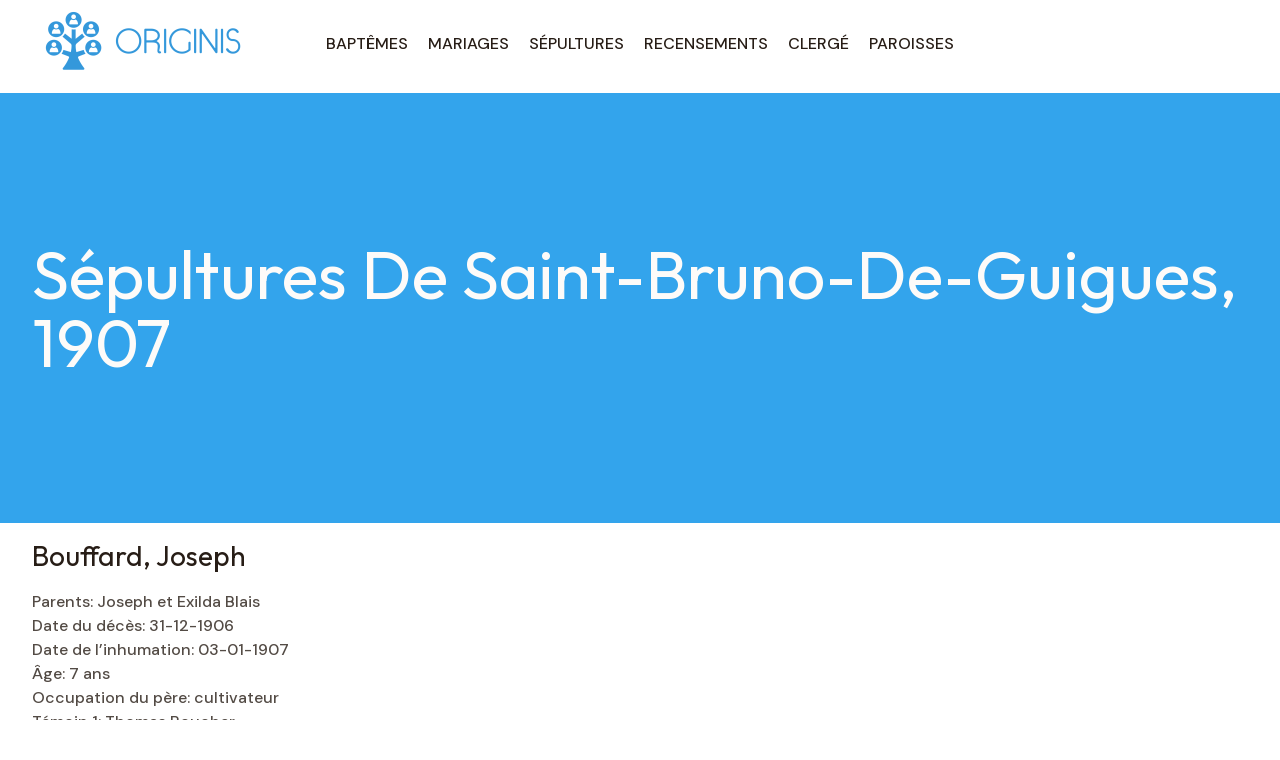

--- FILE ---
content_type: text/javascript
request_url: https://originis.ca/wp-content/themes/solace/js/scripts.js?ver=6.8.3
body_size: 3584
content:
(function ($) {

    // Close Sidebar Woocommerce
    $('.nv-sidebar-wrap aside .close svg').click(function(){
        $('html').attr('class', '');
        $('.nv-sidebar-wrap aside').removeClass('sidebar-open');
    });

    if ($(".wc-block-components-text-input").hasClass("has-error")) {
        $( ".wc-block-components-totals-coupon__button" ).css("bottom", "33px !important");
    }

    $(window).on('load', function() {
        // Use setTimeout to delay the check and execution.
        setTimeout(function() {
            // Check if elements with classes `woocommerce-product-gallery__trigger` and `flex-viewport` exist
            if ($('.single-product .woocommerce-product-gallery .woocommerce-product-gallery__trigger').length || $('.single-product .woocommerce-product-gallery .flex-viewport').length) {
                // Select the element with class `woocommerce-product-gallery__trigger`
                const triggerElement = $('.single-product .woocommerce-product-gallery .woocommerce-product-gallery__trigger');
                // Move the selected element to be a child of the element with class `flex-viewport`
                $('.single-product .woocommerce-product-gallery .flex-viewport').append(triggerElement);
                $('.single-product .woocommerce-product-gallery__image').append(triggerElement);
            }

            // Check if elements with classes `onsale` and `flex-viewport` exist
            if ($('.single-product .onsale').length || $('.single-product .flex-viewport').length) {
                // Select the element with class `onsale`
                const triggerElement = $('.single-product .onsale');
                // Move the selected element to be a child of the element with class `flex-viewport`
                $('.single-product .flex-viewport').append(triggerElement);
                $('.single-product .woocommerce-product-gallery__image').append(triggerElement);
            }
        }, 200);
    });

})(jQuery);

(function ($) {
    function addElementorButtonClass() {
        $('.woocommerce .button').each(function() {
            if (!$(this).hasClass('elementor-button')) {
                $(this).addClass('elementor-button');
            }
        });
    }

    function observeDOMChanges() {
        const targetNode = document.body; 
        const config = { childList: true, subtree: true };

        const callback = function(mutationsList) {
            for (const mutation of mutationsList) {
                if (mutation.type === 'childList') {
                    addElementorButtonClass(); 
                }
            }
        };

        const observer = new MutationObserver(callback);
        observer.observe(targetNode, config);
    }

    function isElementorPreview() {
        const urlParams = new URLSearchParams(window.location.search);
        return urlParams.has('elementor-preview') || document.body.classList.contains('elementor-editor-active');
    }

    $(document).ready(function() {
        addElementorButtonClass(); 

        if (isElementorPreview()) {
            console.log("Elementor Preview Detected");

            document.body.classList.add('is-elementor-preview'); 
            observeDOMChanges();
        }
    });

    // apply color to button in live preview elementor
    jQuery(document).ready(function ($) {
        function updateButtonColor() {
            let buttonColor = $('.elementor-button').css('background-color'); 
            $('.button.add_to_cart_button').css({
                'background-color': buttonColor,
                'border-color': buttonColor
            });
        }
        
        // updateButtonColor();
    
        // setInterval(updateButtonColor, 1000);
    });
    

})(jQuery);





--- FILE ---
content_type: text/javascript
request_url: https://originis.ca/wp-content/themes/solace/js/elementor.js?ver=6.8.3
body_size: 381
content:
// JS for syncronize elementor effect to gutenberg blocks buttons or classic buttons
document.addEventListener("DOMContentLoaded", function () {
    const body = document.body;
    
    if (body.classList.contains("elementor-page")) {
        // const wpButtons = document.querySelectorAll(".wp-element-button, .tag-cloud-link, .search-submit");
        const wpButtons = document.querySelectorAll(".wp-element-button, .tag-cloud-link");
    
        wpButtons.forEach((button) => {
        button.classList.add("elementor-button");
        });
    }
});